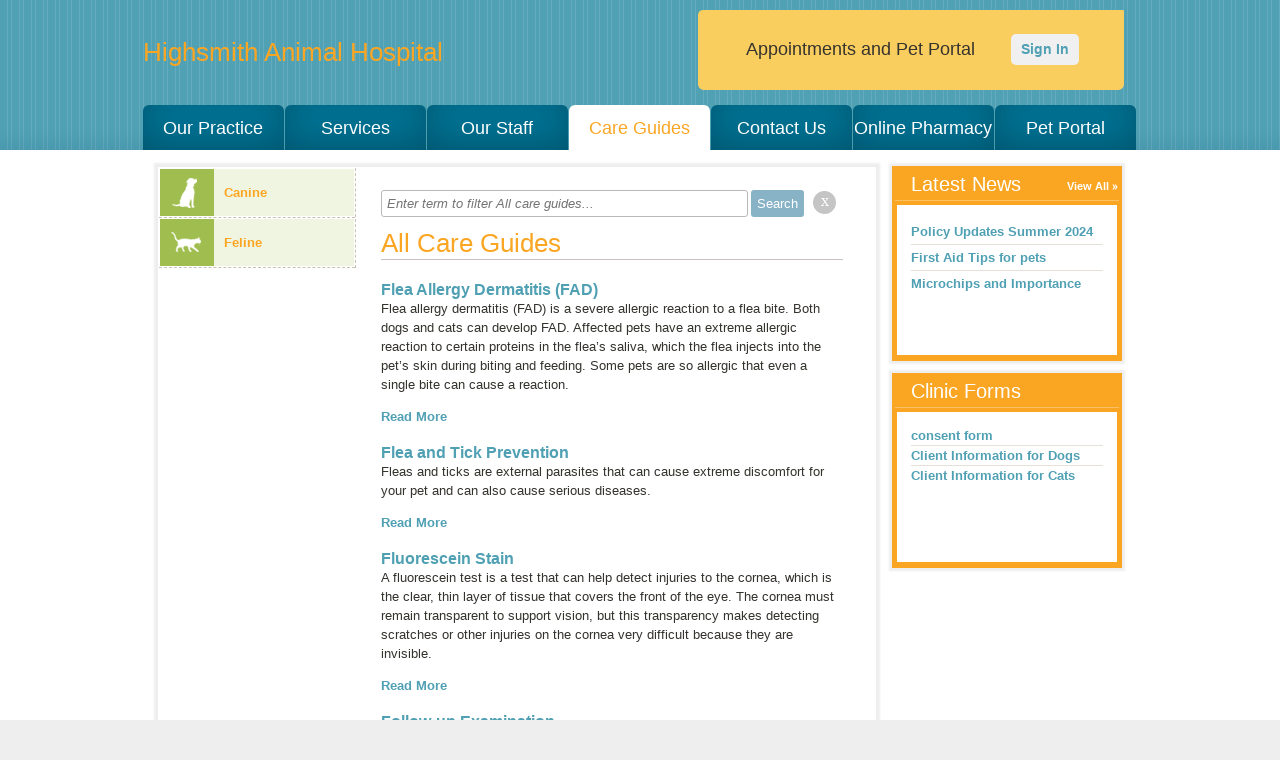

--- FILE ---
content_type: text/html;charset=UTF-8
request_url: http://highsmithanimalhospital.vetstreet.com/care_guide.html?p=33
body_size: 5871
content:
<!DOCTYPE html>
<html lang="en">
    <head>
<meta name="description" content="" />
<meta name="keywords" content="" />
<meta name="p:domain_verify" content="" />
<meta name="google-site-verification" content="" />
<meta http-equiv="X-UA-Compatible" content="IE=Edge"/>
<meta http-equiv="content-type" content="text/html; charset=UTF-8">
<link rel="icon" href="https://covetrus.com/wp-content/uploads/2019/07/favicon-150x150.png" sizes="32x32" />
<link rel="icon" href="https://covetrus.com/wp-content/uploads/2019/07/favicon.png" sizes="192x192" />
<link rel="apple-touch-icon-precomposed" href="https://covetrus.com/wp-content/uploads/2019/07/favicon.png" />
<meta name="msapplication-TileImage" content="https://covetrus.com/wp-content/uploads/2019/07/favicon.png" />

<title>Highsmith Animal Hospital | Care Guides</title>

<script src="/javascripts/min/jquery-1.7.1.min.js"></script>
<script src="/javascripts/jquery.truncate.js"></script>
<script type="text/javascript">
    var jquery_1_7_1 = jQuery.noConflict(true);
</script>
<script src="/javascripts/min/jquery-1.4.4.min.js"></script>
<script src="/javascripts/min/jquery-ui-1.8.10.custom.min.js"></script>
<script src="/cms-lite/javascripts/psd.js"></script>
<script src="/modules/carousel/carousel.js"></script>
<script src="/modules/lightbox/lightbox.js"></script>
<script src="/javascripts/modernizr-1.6.min.js"></script>
<script src="/javascripts/html5shiv.js"></script>
<script src="/javascripts/template.js"></script>

<link rel="canonical" href="http://highsmithanimalhospital.vetstreet.com/care_guide.html" />
<link rel="stylesheet" href="/stylesheets/template.css" />

<link rel="stylesheet" data-cms="({'id':'00000150-b44e-d263-a9f8-feee14580000','typeId':'897ec704-615f-11e1-a298-005056ad4736','isNew':false})" id="cms-welcomeLayout" href="/themes/bright/option-1.css" />

<link rel="stylesheet" data-cms="({'id':'00000150-b44e-d263-a9f8-feee14580000','typeId':'897ec704-615f-11e1-a298-005056ad4736','isNew':false})" id="cms-welcomeLayoutSupport" href="/themes/bright/green/option-1.css" />

<link rel="stylesheet" data-cms="({'id':'00000150-b44e-d263-a9f8-feee14580000','typeId':'897ec704-615f-11e1-a298-005056ad4736','isNew':false})" id="cms-theme" href="/themes/bright/bright.css" />

<link rel="stylesheet" data-cms="({'id':'00000150-b44e-d263-a9f8-feee14580000','typeId':'897ec704-615f-11e1-a298-005056ad4736','isNew':false})" id="cms-color" href="/themes/bright/green/green.css" />

<link rel="stylesheet" data-cms="({'id':'00000150-b44e-d263-a9f8-feee14580000','typeId':'897ec704-615f-11e1-a298-005056ad4736','isNew':false})" id="cms-layout" href="/stylesheets/layouts/option-2.css" />

<script type="text/javascript">
      var _gaq = _gaq || [];
      _gaq.push(['_setAccount', 'UA-28074671-1']);
      _gaq.push(['_setDomainName', location.hostname]);
      _gaq.push(['_trackPageview']);
      _gaq.push(['_trackEvent', 'Outbound', 'Link', 'Google Maps']);

      (function() {
        var ga = document.createElement('script'); ga.type = 'text/javascript'; ga.async = true;
        ga.src = ('https:' == document.location.protocol ? 'https://ssl' : 'http://www') + '.google-analytics.com/ga.js';
        var s = document.getElementsByTagName('script')[0]; s.parentNode.insertBefore(ga, s);
      })();
    </script>
</head>
    <body>
        <header id="page-header">
            <div class="content-wrap">
<div class="hgroup module masthead">
    <h1><a href="/">Highsmith Animal Hospital</a></h1>
            </div>
<div id="main-nav" class="nav module navigation" data-cms="({'sortable': true, 'canAddLinks':true, 'linkTypeId': '897eee13-615f-11e1-a298-005056ad4736' ,'callbacks':['nav.update'],'reinit':['nav.init'],type:'links','id':'00000196-82a8-d202-adf7-86bb431c0001','typeId':'897f152f-615f-11e1-a298-005056ad4736','isNew':false})">
    <ul class="clear links">
        <li class="tab">
            	<a data-cms="({'items':{'linkedText':'innerHTML','url':'href'},'allowExternalLinks':false,'id':'897eee13-615f-11e1-a298-005056ad4736','editable':true, 'removable': true})" class="tab1 tab-link" href="/index" target="_self">Our Practice</a>
                </li>
        <li class="tab">
            	<a data-cms="({'items':{'linkedText':'innerHTML','url':'href'},'allowExternalLinks':false,'id':'897eee13-615f-11e1-a298-005056ad4736','editable':true, 'removable': true})" class="tab2 tab-link" href="/services.html" target="_self">Services</a>
                <div class="nav sub-nav" style="display:none;">
                        <ul class="service-list left">
                            <li data-uuid="00000150-b419-d263-a9f8-febb21c00000">
                              <a href="/services.html#00000150-b419-d263-a9f8-febb21c00000">Dental Care</a>
                              </li>

                            <li data-uuid="00000150-b419-d263-a9f8-febb21c50000">
                              <a href="/services.html#00000150-b419-d263-a9f8-febb21c50000">Fully Stocked Pharmacy</a>
                              </li>

                            <li data-uuid="00000150-b419-d263-a9f8-febb21cb0000">
                              <a href="/services.html#00000150-b419-d263-a9f8-febb21cb0000">Hospice and Euthanasia Services</a>
                              </li>

                            <li data-uuid="00000150-b41b-d263-a9f8-febbd31d0000">
                              <a href="/services.html#00000150-b41b-d263-a9f8-febbd31d0000">Internal Medicine</a>
                              </li>

                            <li data-uuid="00000150-b41c-d263-a9f8-febe48050000">
                              <a href="/services.html#00000150-b41c-d263-a9f8-febe48050000">Lasers</a>
                              </li>

                            <li data-uuid="00000150-b419-d263-a9f8-febb21d00000">
                              <a href="/services.html#00000150-b419-d263-a9f8-febb21d00000">Laser Therapy</a>
                              </li>

                            </ul><ul class="service-list right">
                            <li data-uuid="00000150-b419-d263-a9f8-febb21d30000">
                              <a href="/services.html#00000150-b419-d263-a9f8-febb21d30000">Microchipping</a>
                              </li>

                            <li data-uuid="00000150-b419-d263-a9f8-febb21d50000">
                              <a href="/services.html#00000150-b419-d263-a9f8-febb21d50000">Nutritional Counseling</a>
                              </li>

                            <li data-uuid="00000150-b419-d263-a9f8-febb21d70000">
                              <a href="/services.html#00000150-b419-d263-a9f8-febb21d70000">Pain Management</a>
                              </li>

                            <li data-uuid="00000150-b419-d263-a9f8-febb21de0000">
                              <a href="/services.html#00000150-b419-d263-a9f8-febb21de0000">Radiology (X-Rays)</a>
                              </li>

                            <li>&nbsp;</li>
                            <li><a href="/services.html">See all ...</a></li>
                        </ul>
                    </div>
                </li>
        <li class="tab">
            	<a data-cms="({'items':{'linkedText':'innerHTML','url':'href'},'allowExternalLinks':false,'id':'897eee13-615f-11e1-a298-005056ad4736','editable':true, 'removable': true})" class="tab3 tab-link" href="/our_staff.html" target="_self">Our Staff</a>
                </li>
        <li class="tab">
            	<a data-cms="({'items':{'linkedText':'innerHTML','url':'href'},'allowExternalLinks':false,'id':'897eee13-615f-11e1-a298-005056ad4736','editable':true, 'removable': true})" class="tab4 tab-link" href="/care_guide.html" target="_self">Care Guides</a>
                </li>
        <li class="tab">
            	<a data-cms="({'items':{'linkedText':'innerHTML','url':'href'},'allowExternalLinks':false,'id':'897eee13-615f-11e1-a298-005056ad4736','editable':true, 'removable': true})" class="tab5 tab-link" href="/contact_us.html" target="_self">Contact Us</a>
                </li>
        <li class="tab">
            	<a data-cms="({'items':{'linkedText':'innerHTML','url':'href'},'allowExternalLinks':false,'id':'897eee13-615f-11e1-a298-005056ad4736','editable':true, 'removable': true})" class="tab6 tab-link" href="https://oceanrosevet.covetruspharmacy.com/" target="_blank">Online Pharmacy</a>
                </li>
        <li class="tab">
            	<a data-cms="({'items':{'linkedText':'innerHTML','url':'href'},'allowExternalLinks':false,'id':'897eee13-615f-11e1-a298-005056ad4736','editable':true, 'removable': true})" class="tab7 tab-link" href="https://account.greatpetcare.com/" target="_blank">Pet Portal</a>
                </li>
        </ul>
</div>
            </div>
        </header>
        <div class="main content-wrap clear">
<div class="column-left">

<section class="box main-content care-guides clear">




<nav class="module navigation animal-types">
    <ul>
        
            
            
                <li id="Canine" class="">
                <a href="/care_guide.html?type=Canine"><span class="canine"></span>Canine</a>
            
        
            
            
                <li id="Feline" class="">
                <a href="/care_guide.html?type=Feline"><span class="feline"></span>Feline</a>
            
        
    </ul>
</nav>

<section class="module" data-cms="({'editMode':'all-care-guides','type':'careGuidesModule','minItems':1,'maxItems':5,'special':true,'moduleId':'guides','size':'small','id':'00000150-b44f-d263-a9f8-feefe7690000','typeId':'897eee32-615f-11e1-a298-005056ad4736','isNew':false})">
    <div class="blog-filter-wrapper">        
		<form id="blog-filter" name="blogfilter" method="post" action="#">
			<input type="text" name="filter" id="filter" size="" value="" required="" class="blogFilterInput" placeholder="Enter term to filter All care guides...">
			<input id="submit" type="submit" name="submit" value="Search" class="blogFilterSubmit btn submit-btn" data-loading-text="Loading...">
                   
                            <div class="round-button-circle"><a onclick="window.location = window.location.pathname" class="round-button">x</a></div>

                </form>     
		<div class="clearfix"></div>          
    </div>

    <h1>All Care Guides</h1>
    <dl>
        <dt><h2><a href="https://www.vetstreet.com/care/flea-allergy-dermatitis-in-cats-and-dogs">Flea Allergy Dermatitis (FAD)</a></h2></dt>
                <dd>
                    <p>
 Flea allergy dermatitis (FAD) is a severe allergic reaction to a flea bite. Both dogs and cats can develop FAD. Affected pets have an extreme allergic reaction to certain proteins in the flea&rsquo;s saliva, which the flea injects into the pet&rsquo;s skin during biting and feeding. Some pets are so allergic that even a single bite can cause a reaction.</p><a href="https://www.vetstreet.com/care/flea-allergy-dermatitis-in-cats-and-dogs" class="more">Read More</a>
                </dd>
        <dt><h2><a href="https://www.vetstreet.com/?s=Flea and Tick Prevention">Flea and Tick Prevention</a></h2></dt>
                <dd>
                    <p>
 Fleas and ticks are external parasites that can cause extreme discomfort for your pet and can also cause serious diseases.</p><a href="https://www.vetstreet.com/?s=Flea and Tick Prevention" class="more">Read More</a>
                </dd>
        <dt><h2><a href="https://www.vetstreet.com/?s=Fluorescein Stain">Fluorescein Stain</a></h2></dt>
                <dd>
                    <p>
	A fluorescein test is a test that can help detect injuries to the cornea, which is the clear, thin layer of tissue that covers the front of the eye. The cornea must remain transparent to support vision, but this transparency makes detecting scratches or other injuries on the cornea very difficult because they are invisible.</p><a href="https://www.vetstreet.com/?s=Fluorescein Stain" class="more">Read More</a>
                </dd>
        <dt><h2><a href="https://www.vetstreet.com/?s=Follow-up Examination">Follow-up Examination</a></h2></dt>
                <dd>
                    <p>If your pet is being treated by a veterinarian, it&rsquo;s likely that you will be asked to return for a follow-up examination. This physical examination is usually scheduled a few weeks after the initial examination and may be done for a number of reasons.</p><a href="https://www.vetstreet.com/?s=Follow-up Examination" class="more">Read More</a>
                </dd>
        <dt><h2><a href="https://www.vetstreet.com/care/food-allergies-in-pets">Food Allergy</a></h2></dt>
                <dd>
                    <p>Food allergy (also called <em>food hypersensitivity</em>) refers to a type of physical reaction to food. Food reactions are classified into two categories: those that are the result of immune system stimulation and those that are not. <strong>Food allergy</strong> occurs when the immune system begins to overreact to ingredients that the pet has eaten with no problems in the past. <strong>Food intolerance</strong> occurs when what is eaten has a direct, negative effect on the stomach and/or intestines, such as spoiled meat, chewed up toys, food additives, and abrupt changes in diet. Food intolerance is not an immune reaction.</p><a href="https://www.vetstreet.com/care/food-allergies-in-pets" class="more">Read More</a>
                </dd>
        </dl>
</section>



</section>

<nav class="box pagination clear">
    <ol class="clear">
        <li class="previous">
            <a href="/care_guide.html?p=32"><span class="alt">&lsaquo; Previous</span></a>
        </li>
        
            <li class="">
                
                    <a href="/care_guide.html">1</a>
                
            </li>
        
            <li class="">
                
                    <a href="/care_guide.html?p=2">2</a>
                
            </li>
        
            <li class="">
                
                    <a href="/care_guide.html?p=3">3</a>
                
            </li>
        
            <li class="">
                
                    <a href="/care_guide.html?p=4">4</a>
                
            </li>
        
            <li class="">
                
                    <a href="/care_guide.html?p=5">5</a>
                
            </li>
        
            <li class="">
                
                    <a href="/care_guide.html?p=6">6</a>
                
            </li>
        
            <li class="">
                
                    <a href="/care_guide.html?p=7">7</a>
                
            </li>
        
            <li class="">
                
                    <a href="/care_guide.html?p=8">8</a>
                
            </li>
        
            <li class="">
                
                    <a href="/care_guide.html?p=9">9</a>
                
            </li>
        
            <li class="">
                
                    <a href="/care_guide.html?p=10">10</a>
                
            </li>
        
            <li class="">
                
                    <a href="/care_guide.html?p=11">11</a>
                
            </li>
        
            <li class="">
                
                    <a href="/care_guide.html?p=12">12</a>
                
            </li>
        
            <li class="">
                
                    <a href="/care_guide.html?p=13">13</a>
                
            </li>
        
            <li class="">
                
                    <a href="/care_guide.html?p=14">14</a>
                
            </li>
        
            <li class="">
                
                    <a href="/care_guide.html?p=15">15</a>
                
            </li>
        
            <li class="">
                
                    <a href="/care_guide.html?p=16">16</a>
                
            </li>
        
            <li class="">
                
                    <a href="/care_guide.html?p=17">17</a>
                
            </li>
        
            <li class="">
                
                    <a href="/care_guide.html?p=18">18</a>
                
            </li>
        
            <li class="">
                
                    <a href="/care_guide.html?p=19">19</a>
                
            </li>
        
            <li class="">
                
                    <a href="/care_guide.html?p=20">20</a>
                
            </li>
        
            <li class="">
                
                    <a href="/care_guide.html?p=21">21</a>
                
            </li>
        
            <li class="">
                
                    <a href="/care_guide.html?p=22">22</a>
                
            </li>
        
            <li class="">
                
                    <a href="/care_guide.html?p=23">23</a>
                
            </li>
        
            <li class="">
                
                    <a href="/care_guide.html?p=24">24</a>
                
            </li>
        
            <li class="">
                
                    <a href="/care_guide.html?p=25">25</a>
                
            </li>
        
            <li class="">
                
                    <a href="/care_guide.html?p=26">26</a>
                
            </li>
        
            <li class="">
                
                    <a href="/care_guide.html?p=27">27</a>
                
            </li>
        
            <li class="">
                
                    <a href="/care_guide.html?p=28">28</a>
                
            </li>
        
            <li class="">
                
                    <a href="/care_guide.html?p=29">29</a>
                
            </li>
        
            <li class="">
                
                    <a href="/care_guide.html?p=30">30</a>
                
            </li>
        
            <li class="">
                
                    <a href="/care_guide.html?p=31">31</a>
                
            </li>
        
            <li class="">
                
                    <a href="/care_guide.html?p=32">32</a>
                
            </li>
        
            <li class="selected">
                
                    33
                
            </li>
        
            <li class="">
                
                    <a href="/care_guide.html?p=34">34</a>
                
            </li>
        
            <li class="">
                
                    <a href="/care_guide.html?p=35">35</a>
                
            </li>
        
            <li class="">
                
                    <a href="/care_guide.html?p=36">36</a>
                
            </li>
        
            <li class="">
                
                    <a href="/care_guide.html?p=37">37</a>
                
            </li>
        
            <li class="">
                
                    <a href="/care_guide.html?p=38">38</a>
                
            </li>
        
            <li class="">
                
                    <a href="/care_guide.html?p=39">39</a>
                
            </li>
        
            <li class="">
                
                    <a href="/care_guide.html?p=40">40</a>
                
            </li>
        
            <li class="">
                
                    <a href="/care_guide.html?p=41">41</a>
                
            </li>
        
            <li class="">
                
                    <a href="/care_guide.html?p=42">42</a>
                
            </li>
        
            <li class="">
                
                    <a href="/care_guide.html?p=43">43</a>
                
            </li>
        
            <li class="">
                
                    <a href="/care_guide.html?p=44">44</a>
                
            </li>
        
            <li class="">
                
                    <a href="/care_guide.html?p=45">45</a>
                
            </li>
        
            <li class="">
                
                    <a href="/care_guide.html?p=46">46</a>
                
            </li>
        
            <li class="">
                
                    <a href="/care_guide.html?p=47">47</a>
                
            </li>
        
            <li class="">
                
                    <a href="/care_guide.html?p=48">48</a>
                
            </li>
        
            <li class="">
                
                    <a href="/care_guide.html?p=49">49</a>
                
            </li>
        
            <li class="">
                
                    <a href="/care_guide.html?p=50">50</a>
                
            </li>
        
            <li class="">
                
                    <a href="/care_guide.html?p=51">51</a>
                
            </li>
        
            <li class="">
                
                    <a href="/care_guide.html?p=52">52</a>
                
            </li>
        
            <li class="">
                
                    <a href="/care_guide.html?p=53">53</a>
                
            </li>
        
            <li class="">
                
                    <a href="/care_guide.html?p=54">54</a>
                
            </li>
        
            <li class="">
                
                    <a href="/care_guide.html?p=55">55</a>
                
            </li>
        
            <li class="">
                
                    <a href="/care_guide.html?p=56">56</a>
                
            </li>
        
            <li class="">
                
                    <a href="/care_guide.html?p=57">57</a>
                
            </li>
        
            <li class="">
                
                    <a href="/care_guide.html?p=58">58</a>
                
            </li>
        
            <li class="">
                
                    <a href="/care_guide.html?p=59">59</a>
                
            </li>
        
            <li class="">
                
                    <a href="/care_guide.html?p=60">60</a>
                
            </li>
        
            <li class="">
                
                    <a href="/care_guide.html?p=61">61</a>
                
            </li>
        
            <li class="">
                
                    <a href="/care_guide.html?p=62">62</a>
                
            </li>
        
            <li class="">
                
                    <a href="/care_guide.html?p=63">63</a>
                
            </li>
        
            <li class="">
                
                    <a href="/care_guide.html?p=64">64</a>
                
            </li>
        
            <li class="">
                
                    <a href="/care_guide.html?p=65">65</a>
                
            </li>
        
            <li class="">
                
                    <a href="/care_guide.html?p=66">66</a>
                
            </li>
        
            <li class="">
                
                    <a href="/care_guide.html?p=67">67</a>
                
            </li>
        
            <li class="">
                
                    <a href="/care_guide.html?p=68">68</a>
                
            </li>
        
        <li class="next">
            <a href="/care_guide.html?p=34"><span class="alt">&lsaquo; Next</span></a>
        </li>
    </ol>
</nav>
</div> <!-- .column-left -->
<div class="column-right mod-grid">



<div data-cms="({'canAdd':true,'size':'small','id':'00000150-b44f-d263-a9f8-feefcbf90000','typeId':'897f153f-615f-11e1-a298-005056ad4736','isNew':false})">


                    <div data-cms="({'unique':false,'editMode':'care-guides-module','type':'blogPosts','special':true,'moduleId':'guides','swappable':true,'size':'small','replaceable':true,'id':'00000150-b44f-d263-a9f8-feef6af70000','typeId':'897eee37-615f-11e1-a298-005056ad4736','isNew':false})" class="section module mod-latest-news box small">
						<div class="header">
							<h2 data-cms="({'editable':true})">Latest News</h2>
							<a href="/blog.html" class="more">View All</a>
						</div>
						<div class="module-body">
							<ul>
                                
                                    
                                        <li><a href="/policy-updates-summer-2024">
                                            Policy Updates Summer 2024
                                        </a></li>
                                
                                    
                                        <li><a href="/fist-aid-tips-for-pets">
                                            First Aid Tips for pets
                                        </a></li>
                                
                                    
                                        <li><a href="/tools-for-patients">
                                            Microchips and Importance
                                        </a></li>
                                
							</ul>
						</div>
					</div><div data-cms="({'unique':false,'type':'clinicForms','special':true,'moduleId':'forms','swappable':true,'size':'small','replaceable':true,'id':'00000150-b44f-d263-a9f8-feefccc30000','typeId':'897eee1b-615f-11e1-a298-005056ad4736','isNew':false})" class="section module mod-clinic-forms box small">
						<div class="header">
							<h2 data-cms="({'editable':true})">Clinic Forms</h2>
						</div>
						<div class="module-body">
							<ul>
                                <li id="0000016f-c8dd-d3aa-a97f-ddfd6a000000"><a href="http://vetstreet-wb.brightspotcdn.com/3f/bf/2ed887ce492bb5d594981a2d0de2/website-consent-form-2.doc">consent form</a></li>
								<li id="00000150-b422-d263-a9f8-fea280660000"><a href="http://vetstreet-wb.brightspotcdn.com/assets/22/b3/c71ba381-5460-45db-b276-eb9f5de0a308.doc">Client Information for Dogs</a></li>
								<li id="00000150-b422-d263-a9f8-fea2656d0000"><a href="http://vetstreet-wb.brightspotcdn.com/assets/c3/31/30d524b3-1baf-49c6-8556-0e7ac2def0c4.doc">Client Information for Cats</a></li>
								</ul>
						</div>
					</div></div> <!-- Right Rail Modules -->
</div> <!-- .column-right -->
        </div> <!-- .main.content-wrap -->
        <footer>
            <div class="content-wrap">
<div data-cms="({type:'links','id':'00000196-82a8-d202-adf7-86bb431c0001','typeId':'897f152f-615f-11e1-a298-005056ad4736','isNew':false})" class="nav module">
        <ul class="clear">
            <li class="tab"><a data-cms="({'items':{'linkedText':'innerHTML','url':'href'},'allowExternalLinks':false,'id':'897eee13-615f-11e1-a298-005056ad4736','editable':true})" class="tab1" href="/index" target="_self">Our Practice</a></li>
            <li class="tab"><a data-cms="({'items':{'linkedText':'innerHTML','url':'href'},'allowExternalLinks':false,'id':'897eee13-615f-11e1-a298-005056ad4736','editable':true})" class="tab2" href="/services.html" target="_self">Services</a></li>
            <li class="tab"><a data-cms="({'items':{'linkedText':'innerHTML','url':'href'},'allowExternalLinks':false,'id':'897eee13-615f-11e1-a298-005056ad4736','editable':true})" class="tab3" href="/our_staff.html" target="_self">Our Staff</a></li>
            <li class="tab"><a data-cms="({'items':{'linkedText':'innerHTML','url':'href'},'allowExternalLinks':false,'id':'897eee13-615f-11e1-a298-005056ad4736','editable':true})" class="tab4" href="/care_guide.html" target="_self">Care Guides</a></li>
            <li class="tab"><a data-cms="({'items':{'linkedText':'innerHTML','url':'href'},'allowExternalLinks':false,'id':'897eee13-615f-11e1-a298-005056ad4736','editable':true})" class="tab5" href="/contact_us.html" target="_self">Contact Us</a></li>
            <li class="tab"><a data-cms="({'items':{'linkedText':'innerHTML','url':'href'},'allowExternalLinks':false,'id':'897eee13-615f-11e1-a298-005056ad4736','editable':true})" class="tab6" href="https://oceanrosevet.covetruspharmacy.com/" target="_blank">Online Pharmacy</a></li>
            <li class="tab"><a data-cms="({'items':{'linkedText':'innerHTML','url':'href'},'allowExternalLinks':false,'id':'897eee13-615f-11e1-a298-005056ad4736','editable':true})" class="tab7" href="https://account.greatpetcare.com/" target="_blank">Pet Portal</a></li>
            </ul>
    </div>                <section class="contact-info">
<figure>

        <a href="/contact_us.html">
            <img src="/images/programmed/google-map-icon.png" alt="Google Map Logo" />
        </a>
    </figure>
<ul class="address content module list">
		            <li>3335 Wrightsville Avenue</li><li>
                        <span>Wilmington</span>,&nbsp;<span>NC</span>&nbsp;<span>28403</span></li>
                    <li>(910) 799-5587</li><li><a href="mailto:highsmithanimalvet@gmail.com">Email Us</a></li></ul>
                </section> <!-- .contact-info -->
            </div>
<hr />
		<div class="content-wrap content copyright generic">
			Copyright &copy; 2026 All rights reserved.
		</div>
        <script src="/javascripts/animal-types.jsp"></script>

<script type="text/javascript">
    (function($) {
        $('.truncate').each(function() {
            var $this = $(this);
            $this.truncate({
                'maxLines': $this.data('maxLines'),
                'truncateString': '&nbsp;&#8230;'
            });
        });
    })(jquery_1_7_1);
</script>
        










<!-- Portalcheck starts here -->



<!-- We have a matching URL, run script and create login section -->

<script type="text/javascript">
    window.addEventListener('load', function () {

          console.log( "Rapport swap enabled");
          console.log( "hostname: highsmithanimalhospital.vetstreet.com");
          let header= document.getElementById('page-header');
          let rapportUrlVar = "https://olsr4.covetrus.com//#?AID=1t1ggT325JQPR5N0rOTGDe73RaHRPEGJZ3hUIe4BN3ROTUIC3&amp;cl=1";
          let hostname = 'highsmithanimalhospital.vetstreet.com';
          if ( (hostname != 'www.highlandanimalhosp.com' ) && (hostname != 'www.allforpawsllc.com' ) )  {
                   document.getElementById('page-header').querySelector('.content-wrap').innerHTML += "<section id='login' style='margin-top:10px;'><div style='display: flex; align-items: center; justify-content: space-evenly; height: 100%;font: normal 18px/21px arial, sans-serif;'>Appointments and Pet Portal <a href='" + rapportUrlVar
+ "' target='_blank' style='background: #F0F0F0; padding: 5px 10px; border-radius: 5px; text-decoration: none; font-size: 14px'>Sign In</a></div></section>" ;
          } 

    });
</script>


        </footer>
    </body>
</html>

--- FILE ---
content_type: text/css;charset=UTF-8
request_url: http://highsmithanimalhospital.vetstreet.com/themes/bright/green/option-1.css
body_size: 262
content:
#welcome .virtual-tour-btn a { background-position: -379px -196px; color: #35332e; }
#welcome .appointment,
#welcome .virtual-tour-btn { background: url('images/sprite.png') -4px -144px no-repeat transparent; }
#welcome #wlcm-1 { background-color: #829b3c; }